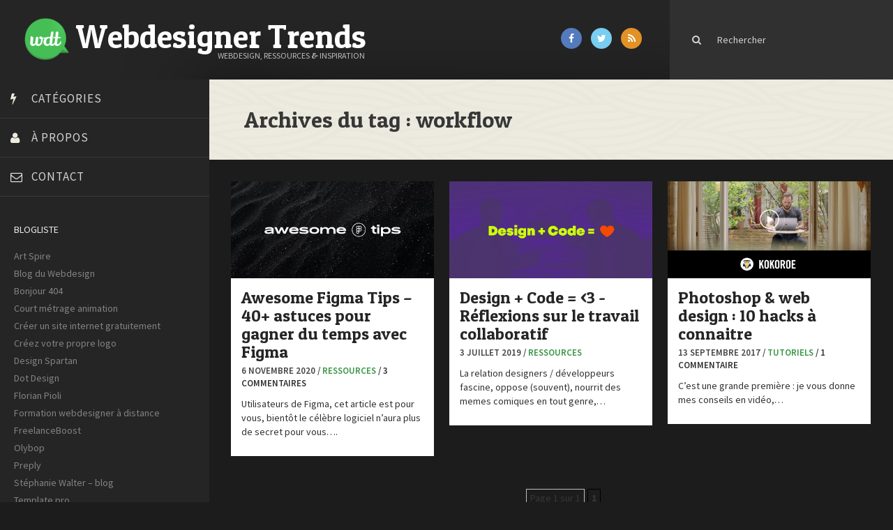

--- FILE ---
content_type: text/html; charset=utf-8
request_url: https://www.google.com/recaptcha/api2/aframe
body_size: 267
content:
<!DOCTYPE HTML><html><head><meta http-equiv="content-type" content="text/html; charset=UTF-8"></head><body><script nonce="4MDq0FNn0oiQl8w6U-lIYA">/** Anti-fraud and anti-abuse applications only. See google.com/recaptcha */ try{var clients={'sodar':'https://pagead2.googlesyndication.com/pagead/sodar?'};window.addEventListener("message",function(a){try{if(a.source===window.parent){var b=JSON.parse(a.data);var c=clients[b['id']];if(c){var d=document.createElement('img');d.src=c+b['params']+'&rc='+(localStorage.getItem("rc::a")?sessionStorage.getItem("rc::b"):"");window.document.body.appendChild(d);sessionStorage.setItem("rc::e",parseInt(sessionStorage.getItem("rc::e")||0)+1);localStorage.setItem("rc::h",'1769074745088');}}}catch(b){}});window.parent.postMessage("_grecaptcha_ready", "*");}catch(b){}</script></body></html>